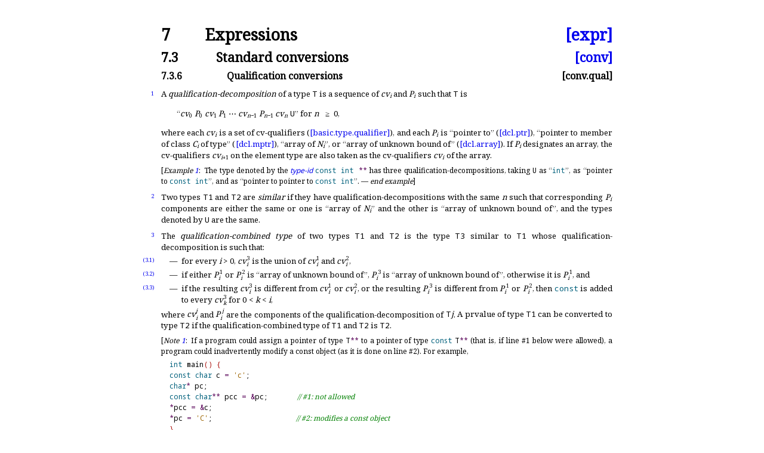

--- FILE ---
content_type: text/html; charset=utf-8
request_url: https://timsong-cpp.github.io/cppwp/conv.qual
body_size: 3316
content:
<!DOCTYPE html><html lang='en'><head><title>[conv.qual]</title><meta charset='UTF-8'><link rel='stylesheet' type='text/css' href='14882.css'><link rel='stylesheet' type='text/css' href='https://fonts.googleapis.com/css2?family=Noto+Serif'><link rel='stylesheet' type='text/css' href='https://fonts.googleapis.com/css2?family=Noto+Sans'><link rel='stylesheet' type='text/css' href='https://fonts.googleapis.com/css2?family=Noto+Sans+Mono'><link rel='icon' href='icon.png'><link rel='stylesheet' type='text/css' href='expanded.css' title='Normal'><link rel='alternate stylesheet' type='text/css' href='colored.css' title='Notes and examples colored'><link rel='alternate stylesheet' type='text/css' href='normative-only.css' title='Notes and examples hidden'></head><body><div class='wrapper'><h1 ><a class='secnum' style='min-width:50pt'>7</a> Expressions <a class='abbr_ref' href='./#expr'>[expr]</a></h1><h2 ><a class='secnum' style='min-width:65pt'>7.3</a> Standard conversions <a class='abbr_ref' href='conv#qual'>[conv]</a></h2><h3 ><a class='secnum' style='min-width:80pt'>7.3.6</a> Qualification conversions <a class='abbr_ref'>[conv.qual]</a></h3><div class='texpara'><a class='index' id=':conversion,qualification'></a></div><div class='para' id='1'><div class='marginalizedparent'><a class='marginalized' href='#1'>1</a></div><div class='sourceLinkParent'><a class='sourceLink' href='https://github.com/cplusplus/draft/tree/1d9fdb066e95b7be58881f24977a20a51359097c/source/expressions.tex#L762'>#</a></div><div class='texpara'><div id='1.sentence-1' class='sentence'>A <a class='hidden_link' href='#def:qualification-decomposition' title='7.3.6&emsp;Qualification conversions&emsp;[conv.qual]'><span id='def:qualification-decomposition'><i >qualification-decomposition</i></span></a> of a type <span class='texttt'>T</span>
is a sequence of
<span class='math'><span class="mjx-chtml"><span class="mjx-math"><span class="mjx-mrow" aria-hidden="true"><span class="mjx-texatom"><span class="mjx-mrow"><span class="mjx-mi"><span class="mjx-char MJXc-TeX-main-I" style="padding-top: 0.225em; padding-bottom: 0.298em;">c</span></span><span class="mjx-mi"><span class="mjx-char MJXc-TeX-main-I" style="padding-top: 0.225em; padding-bottom: 0.298em;">v</span></span></span></span><span class="mjx-msubsup"><span class="mjx-base"><span class="mjx-texatom"><span class="mjx-mrow"></span></span></span><span class="mjx-sub" style="font-size: 70.7%; vertical-align: -0.212em; padding-right: 0.071em;"><span class="mjx-mi"><span class="mjx-char MJXc-TeX-math-I" style="padding-top: 0.446em; padding-bottom: 0.298em;">i</span></span></span></span></span></span></span></span> and <span class='math'><span class="mjx-chtml"><span class="mjx-math"><span class="mjx-mrow" aria-hidden="true"><span class="mjx-msubsup"><span class="mjx-base" style="margin-right: -0.109em;"><span class="mjx-mi"><span class="mjx-char MJXc-TeX-math-I" style="padding-top: 0.446em; padding-bottom: 0.298em; padding-right: 0.109em;">P</span></span></span><span class="mjx-sub" style="font-size: 70.7%; vertical-align: -0.212em; padding-right: 0.071em;"><span class="mjx-mi"><span class="mjx-char MJXc-TeX-math-I" style="padding-top: 0.446em; padding-bottom: 0.298em;">i</span></span></span></span></span></span></span></span>
such that <span class='texttt'>T</span> is
<span class='indented'>
“<span class='math'><span class="mjx-chtml"><span class="mjx-math"><span class="mjx-mrow" aria-hidden="true"><span class="mjx-texatom"><span class="mjx-mrow"><span class="mjx-mi"><span class="mjx-char MJXc-TeX-main-I" style="padding-top: 0.225em; padding-bottom: 0.298em;">c</span></span><span class="mjx-mi"><span class="mjx-char MJXc-TeX-main-I" style="padding-top: 0.225em; padding-bottom: 0.298em;">v</span></span></span></span><span class="mjx-msubsup"><span class="mjx-base"><span class="mjx-texatom"><span class="mjx-mrow"></span></span></span><span class="mjx-sub" style="font-size: 70.7%; vertical-align: -0.212em; padding-right: 0.071em;"><span class="mjx-mn"><span class="mjx-char MJXc-TeX-main-R" style="padding-top: 0.372em; padding-bottom: 0.372em;">0</span></span></span></span></span></span></span></span> <span class='math'><span class="mjx-chtml"><span class="mjx-math"><span class="mjx-mrow" aria-hidden="true"><span class="mjx-msubsup"><span class="mjx-base" style="margin-right: -0.109em;"><span class="mjx-mi"><span class="mjx-char MJXc-TeX-math-I" style="padding-top: 0.446em; padding-bottom: 0.298em; padding-right: 0.109em;">P</span></span></span><span class="mjx-sub" style="font-size: 70.7%; vertical-align: -0.212em; padding-right: 0.071em;"><span class="mjx-mn"><span class="mjx-char MJXc-TeX-main-R" style="padding-top: 0.372em; padding-bottom: 0.372em;">0</span></span></span></span></span></span></span></span> <span class='math'><span class="mjx-chtml"><span class="mjx-math"><span class="mjx-mrow" aria-hidden="true"><span class="mjx-texatom"><span class="mjx-mrow"><span class="mjx-mi"><span class="mjx-char MJXc-TeX-main-I" style="padding-top: 0.225em; padding-bottom: 0.298em;">c</span></span><span class="mjx-mi"><span class="mjx-char MJXc-TeX-main-I" style="padding-top: 0.225em; padding-bottom: 0.298em;">v</span></span></span></span><span class="mjx-msubsup"><span class="mjx-base"><span class="mjx-texatom"><span class="mjx-mrow"></span></span></span><span class="mjx-sub" style="font-size: 70.7%; vertical-align: -0.212em; padding-right: 0.071em;"><span class="mjx-mn"><span class="mjx-char MJXc-TeX-main-R" style="padding-top: 0.372em; padding-bottom: 0.372em;">1</span></span></span></span></span></span></span></span> <span class='math'><span class="mjx-chtml"><span class="mjx-math"><span class="mjx-mrow" aria-hidden="true"><span class="mjx-msubsup"><span class="mjx-base" style="margin-right: -0.109em;"><span class="mjx-mi"><span class="mjx-char MJXc-TeX-math-I" style="padding-top: 0.446em; padding-bottom: 0.298em; padding-right: 0.109em;">P</span></span></span><span class="mjx-sub" style="font-size: 70.7%; vertical-align: -0.212em; padding-right: 0.071em;"><span class="mjx-mn"><span class="mjx-char MJXc-TeX-main-R" style="padding-top: 0.372em; padding-bottom: 0.372em;">1</span></span></span></span></span></span></span></span> <span class='math'>⋯</span> <span class='math'><span class="mjx-chtml"><span class="mjx-math"><span class="mjx-mrow" aria-hidden="true"><span class="mjx-texatom"><span class="mjx-mrow"><span class="mjx-mi"><span class="mjx-char MJXc-TeX-main-I" style="padding-top: 0.225em; padding-bottom: 0.298em;">c</span></span><span class="mjx-mi"><span class="mjx-char MJXc-TeX-main-I" style="padding-top: 0.225em; padding-bottom: 0.298em;">v</span></span></span></span><span class="mjx-msubsup"><span class="mjx-base"><span class="mjx-texatom"><span class="mjx-mrow"></span></span></span><span class="mjx-sub" style="font-size: 70.7%; vertical-align: -0.212em; padding-right: 0.071em;"><span class="mjx-texatom"><span class="mjx-mrow"><span class="mjx-mi"><span class="mjx-char MJXc-TeX-math-I" style="padding-top: 0.225em; padding-bottom: 0.298em;">n</span></span><span class="mjx-mo"><span class="mjx-char MJXc-TeX-main-R" style="padding-top: 0.298em; padding-bottom: 0.446em;">−</span></span><span class="mjx-mn"><span class="mjx-char MJXc-TeX-main-R" style="padding-top: 0.372em; padding-bottom: 0.372em;">1</span></span></span></span></span></span></span></span></span></span> <span class='math'><span class="mjx-chtml"><span class="mjx-math"><span class="mjx-mrow" aria-hidden="true"><span class="mjx-msubsup"><span class="mjx-base" style="margin-right: -0.109em;"><span class="mjx-mi"><span class="mjx-char MJXc-TeX-math-I" style="padding-top: 0.446em; padding-bottom: 0.298em; padding-right: 0.109em;">P</span></span></span><span class="mjx-sub" style="font-size: 70.7%; vertical-align: -0.212em; padding-right: 0.071em;"><span class="mjx-texatom"><span class="mjx-mrow"><span class="mjx-mi"><span class="mjx-char MJXc-TeX-math-I" style="padding-top: 0.225em; padding-bottom: 0.298em;">n</span></span><span class="mjx-mo"><span class="mjx-char MJXc-TeX-main-R" style="padding-top: 0.298em; padding-bottom: 0.446em;">−</span></span><span class="mjx-mn"><span class="mjx-char MJXc-TeX-main-R" style="padding-top: 0.372em; padding-bottom: 0.372em;">1</span></span></span></span></span></span></span></span></span></span> <span class='math'><span class="mjx-chtml"><span class="mjx-math"><span class="mjx-mrow" aria-hidden="true"><span class="mjx-texatom"><span class="mjx-mrow"><span class="mjx-mi"><span class="mjx-char MJXc-TeX-main-I" style="padding-top: 0.225em; padding-bottom: 0.298em;">c</span></span><span class="mjx-mi"><span class="mjx-char MJXc-TeX-main-I" style="padding-top: 0.225em; padding-bottom: 0.298em;">v</span></span></span></span><span class="mjx-msubsup"><span class="mjx-base"><span class="mjx-texatom"><span class="mjx-mrow"></span></span></span><span class="mjx-sub" style="font-size: 70.7%; vertical-align: -0.212em; padding-right: 0.071em;"><span class="mjx-mi"><span class="mjx-char MJXc-TeX-math-I" style="padding-top: 0.225em; padding-bottom: 0.298em;">n</span></span></span></span></span></span></span></span> <span class='texttt'>U</span>” for <span class='math'><span class='mathalpha'>n</span> &ensp;≥&ensp;0</span>,
</span>
where
each <span class='math'><span class="mjx-chtml"><span class="mjx-math"><span class="mjx-mrow" aria-hidden="true"><span class="mjx-texatom"><span class="mjx-mrow"><span class="mjx-mi"><span class="mjx-char MJXc-TeX-main-I" style="padding-top: 0.225em; padding-bottom: 0.298em;">c</span></span><span class="mjx-mi"><span class="mjx-char MJXc-TeX-main-I" style="padding-top: 0.225em; padding-bottom: 0.298em;">v</span></span></span></span><span class="mjx-msubsup"><span class="mjx-base"><span class="mjx-texatom"><span class="mjx-mrow"></span></span></span><span class="mjx-sub" style="font-size: 70.7%; vertical-align: -0.212em; padding-right: 0.071em;"><span class="mjx-mi"><span class="mjx-char MJXc-TeX-math-I" style="padding-top: 0.446em; padding-bottom: 0.298em;">i</span></span></span></span></span></span></span></span> is a set of cv-qualifiers (<a href='basic.type.qualifier' title='6.9.5&emsp;CV-qualifiers'>[basic.<span class='shy'></span>type.<span class='shy'></span>qualifier]</a>), and
each <span class='math'><span class="mjx-chtml"><span class="mjx-math"><span class="mjx-mrow" aria-hidden="true"><span class="mjx-msubsup"><span class="mjx-base" style="margin-right: -0.109em;"><span class="mjx-mi"><span class="mjx-char MJXc-TeX-math-I" style="padding-top: 0.446em; padding-bottom: 0.298em; padding-right: 0.109em;">P</span></span></span><span class="mjx-sub" style="font-size: 70.7%; vertical-align: -0.212em; padding-right: 0.071em;"><span class="mjx-mi"><span class="mjx-char MJXc-TeX-math-I" style="padding-top: 0.446em; padding-bottom: 0.298em;">i</span></span></span></span></span></span></span></span> is
“pointer to” (<a href='dcl.ptr' title='9.3.4.2&emsp;Pointers'>[dcl.<span class='shy'></span>ptr]</a>),
“pointer to member of class <span class='math'><span class="mjx-chtml"><span class="mjx-math"><span class="mjx-mrow" aria-hidden="true"><span class="mjx-msubsup"><span class="mjx-base" style="margin-right: -0.045em;"><span class="mjx-mi"><span class="mjx-char MJXc-TeX-math-I" style="padding-top: 0.519em; padding-bottom: 0.298em; padding-right: 0.045em;">C</span></span></span><span class="mjx-sub" style="font-size: 70.7%; vertical-align: -0.212em; padding-right: 0.071em;"><span class="mjx-mi"><span class="mjx-char MJXc-TeX-math-I" style="padding-top: 0.446em; padding-bottom: 0.298em;">i</span></span></span></span></span></span></span></span> of type” (<a href='dcl.mptr' title='9.3.4.4&emsp;Pointers to members'>[dcl.<span class='shy'></span>mptr]</a>),
“array of <span class='math'><span class="mjx-chtml"><span class="mjx-math"><span class="mjx-mrow" aria-hidden="true"><span class="mjx-msubsup"><span class="mjx-base" style="margin-right: -0.085em;"><span class="mjx-mi"><span class="mjx-char MJXc-TeX-math-I" style="padding-top: 0.446em; padding-bottom: 0.298em; padding-right: 0.085em;">N</span></span></span><span class="mjx-sub" style="font-size: 70.7%; vertical-align: -0.212em; padding-right: 0.071em;"><span class="mjx-mi"><span class="mjx-char MJXc-TeX-math-I" style="padding-top: 0.446em; padding-bottom: 0.298em;">i</span></span></span></span></span></span></span></span>”, or
“array of unknown bound of” (<a href='dcl.array' title='9.3.4.5&emsp;Arrays'>[dcl.<span class='shy'></span>array]</a>)<a class='hidden_link' href='#1.sentence-1'>.</a></div> <div id='1.sentence-2' class='sentence'>If <span class='math'><span class="mjx-chtml"><span class="mjx-math"><span class="mjx-mrow" aria-hidden="true"><span class="mjx-msubsup"><span class="mjx-base" style="margin-right: -0.109em;"><span class="mjx-mi"><span class="mjx-char MJXc-TeX-math-I" style="padding-top: 0.446em; padding-bottom: 0.298em; padding-right: 0.109em;">P</span></span></span><span class="mjx-sub" style="font-size: 70.7%; vertical-align: -0.212em; padding-right: 0.071em;"><span class="mjx-mi"><span class="mjx-char MJXc-TeX-math-I" style="padding-top: 0.446em; padding-bottom: 0.298em;">i</span></span></span></span></span></span></span></span> designates an array,
the cv-qualifiers <span class='math'><span class="mjx-chtml"><span class="mjx-math"><span class="mjx-mrow" aria-hidden="true"><span class="mjx-texatom"><span class="mjx-mrow"><span class="mjx-mi"><span class="mjx-char MJXc-TeX-main-I" style="padding-top: 0.225em; padding-bottom: 0.298em;">c</span></span><span class="mjx-mi"><span class="mjx-char MJXc-TeX-main-I" style="padding-top: 0.225em; padding-bottom: 0.298em;">v</span></span></span></span><span class="mjx-msubsup"><span class="mjx-base"><span class="mjx-texatom"><span class="mjx-mrow"></span></span></span><span class="mjx-sub" style="font-size: 70.7%; vertical-align: -0.212em; padding-right: 0.071em;"><span class="mjx-texatom"><span class="mjx-mrow"><span class="mjx-mi"><span class="mjx-char MJXc-TeX-math-I" style="padding-top: 0.446em; padding-bottom: 0.298em;">i</span></span><span class="mjx-mo"><span class="mjx-char MJXc-TeX-main-R" style="padding-top: 0.298em; padding-bottom: 0.446em;">+</span></span><span class="mjx-mn"><span class="mjx-char MJXc-TeX-main-R" style="padding-top: 0.372em; padding-bottom: 0.372em;">1</span></span></span></span></span></span></span></span></span></span> on the element type are also taken as
the cv-qualifiers <span class='math'><span class="mjx-chtml"><span class="mjx-math"><span class="mjx-mrow" aria-hidden="true"><span class="mjx-texatom"><span class="mjx-mrow"><span class="mjx-mi"><span class="mjx-char MJXc-TeX-main-I" style="padding-top: 0.225em; padding-bottom: 0.298em;">c</span></span><span class="mjx-mi"><span class="mjx-char MJXc-TeX-main-I" style="padding-top: 0.225em; padding-bottom: 0.298em;">v</span></span></span></span><span class="mjx-msubsup"><span class="mjx-base"><span class="mjx-texatom"><span class="mjx-mrow"></span></span></span><span class="mjx-sub" style="font-size: 70.7%; vertical-align: -0.212em; padding-right: 0.071em;"><span class="mjx-mi"><span class="mjx-char MJXc-TeX-math-I" style="padding-top: 0.446em; padding-bottom: 0.298em;">i</span></span></span></span></span></span></span></span> of the array<a class='hidden_link' href='#1.sentence-2'>.</a></div> <div id='example-1' class='example'><div class='texpara'>[<i>Example&nbsp;<a href='#example-1'>1</a></i>:&ensp;<div id='1.sentence-3' class='sentence'>The type denoted by the <a href='dcl.name#nt:type-id' title='9.3.2&emsp;Type names&emsp;[dcl.name]'><span id='ntref:type-id'><span class='textsf'><i >type-id</i></span></span></a> <span class='texttt'><span class='keyword'>const</span> <span class='keyword'>int</span> <span class='operator'>*</span><span class='operator'>*</span></span>
has three qualification-decompositions,
taking <span class='texttt'>U</span>
as “<span id=':int'><span class='texttt'><span class='keyword'>int</span></span></span>”,
as “pointer to <span class='texttt'><span id=':const'><span class='texttt'><span class='keyword'>const</span></span></span> <span id=':int_'><span class='texttt'><span class='keyword'>int</span></span></span></span>”, and
as “pointer to pointer to <span class='texttt'><span id=':const_'><span class='texttt'><span class='keyword'>const</span></span></span> <span id=':int__'><span class='texttt'><span class='keyword'>int</span></span></span></span>”<a class='hidden_link' href='#1.sentence-3'>.</a></div> —&nbsp;<i>end example</i>]</div></div></div></div><div class='para' id='2'><div class='marginalizedparent'><a class='marginalized' href='#2'>2</a></div><div class='sourceLinkParent'><a class='sourceLink' href='https://github.com/cplusplus/draft/tree/1d9fdb066e95b7be58881f24977a20a51359097c/source/expressions.tex#L789'>#</a></div><div class='texpara'><div id='2.sentence-1' class='sentence'>Two types <span class='texttt'>T1</span> and <span class='texttt'>T2</span> are <a class='hidden_link' href='#def:similar_types' title='7.3.6&emsp;Qualification conversions&emsp;[conv.qual]'><span id='def:similar_types'><i >similar</i></span></a> if
they have qualification-decompositions with the same <span class='math'><span class='mathalpha'>n</span></span>
such that corresponding <span class='math'><span class="mjx-chtml"><span class="mjx-math"><span class="mjx-mrow" aria-hidden="true"><span class="mjx-msubsup"><span class="mjx-base" style="margin-right: -0.109em;"><span class="mjx-mi"><span class="mjx-char MJXc-TeX-math-I" style="padding-top: 0.446em; padding-bottom: 0.298em; padding-right: 0.109em;">P</span></span></span><span class="mjx-sub" style="font-size: 70.7%; vertical-align: -0.212em; padding-right: 0.071em;"><span class="mjx-mi"><span class="mjx-char MJXc-TeX-math-I" style="padding-top: 0.446em; padding-bottom: 0.298em;">i</span></span></span></span></span></span></span></span> components are either the same
or one is “array of <span class='math'><span class="mjx-chtml"><span class="mjx-math"><span class="mjx-mrow" aria-hidden="true"><span class="mjx-msubsup"><span class="mjx-base" style="margin-right: -0.085em;"><span class="mjx-mi"><span class="mjx-char MJXc-TeX-math-I" style="padding-top: 0.446em; padding-bottom: 0.298em; padding-right: 0.085em;">N</span></span></span><span class="mjx-sub" style="font-size: 70.7%; vertical-align: -0.212em; padding-right: 0.071em;"><span class="mjx-mi"><span class="mjx-char MJXc-TeX-math-I" style="padding-top: 0.446em; padding-bottom: 0.298em;">i</span></span></span></span></span></span></span></span>” and the other is “array of unknown bound of”,
and the types denoted by <span class='texttt'>U</span> are the same<a class='hidden_link' href='#2.sentence-1'>.</a></div></div></div><div class='para' id='3'><div class='marginalizedparent'><a class='marginalized' href='#3'>3</a></div><div class='sourceLinkParent'><a class='sourceLink' href='https://github.com/cplusplus/draft/tree/1d9fdb066e95b7be58881f24977a20a51359097c/source/expressions.tex#L797'>#</a></div><div class='texpara'><div id='3.sentence-1' class='sentence'>The <a class='hidden_link' href='#def:type,qualification-combined' title='7.3.6&emsp;Qualification conversions&emsp;[conv.qual]'><span id='def:type,qualification-combined'><i >qualification-combined type</i></span></a> of two types <span class='texttt'>T1</span> and <span class='texttt'>T2</span>
is the type <span class='texttt'>T3</span>
similar to <span class='texttt'>T1</span> whose qualification-decomposition is such that:
<ul class='itemize'><li id='3.1'><div class='marginalizedparent' style='left:-27mm'><a class='marginalized' href='#3.1'>(3.1)</a></div>for every <span class='math'><span class="mjx-chtml"><span class="mjx-math"><span class="mjx-mrow" aria-hidden="true"><span class="mjx-mi"><span class="mjx-char MJXc-TeX-math-I" style="padding-top: 0.446em; padding-bottom: 0.298em;">i</span></span><span class="mjx-mo MJXc-space3"><span class="mjx-char MJXc-TeX-main-R" style="padding-top: 0.225em; padding-bottom: 0.372em;">&gt;</span></span><span class="mjx-mn MJXc-space3"><span class="mjx-char MJXc-TeX-main-R" style="padding-top: 0.372em; padding-bottom: 0.372em;">0</span></span></span></span></span></span>, <span class='math'><span class="mjx-chtml"><span class="mjx-math"><span class="mjx-mrow" aria-hidden="true"><span class="mjx-texatom"><span class="mjx-mrow"><span class="mjx-mi"><span class="mjx-char MJXc-TeX-main-I" style="padding-top: 0.225em; padding-bottom: 0.298em;">c</span></span><span class="mjx-mi"><span class="mjx-char MJXc-TeX-main-I" style="padding-top: 0.225em; padding-bottom: 0.298em;">v</span></span></span></span><span class="mjx-msubsup"><span class="mjx-base"><span class="mjx-texatom"><span class="mjx-mrow"></span></span></span><span class="mjx-stack" style="vertical-align: -0.311em;"><span class="mjx-sup" style="font-size: 70.7%; padding-bottom: 0.255em; padding-left: 0px; padding-right: 0.071em;"><span class="mjx-mn"><span class="mjx-char MJXc-TeX-main-R" style="padding-top: 0.372em; padding-bottom: 0.372em;">3</span></span></span><span class="mjx-sub" style="font-size: 70.7%; padding-right: 0.071em;"><span class="mjx-mi"><span class="mjx-char MJXc-TeX-math-I" style="padding-top: 0.446em; padding-bottom: 0.298em;">i</span></span></span></span></span></span></span></span></span> is the union of
<span class='math'><span class="mjx-chtml"><span class="mjx-math"><span class="mjx-mrow" aria-hidden="true"><span class="mjx-texatom"><span class="mjx-mrow"><span class="mjx-mi"><span class="mjx-char MJXc-TeX-main-I" style="padding-top: 0.225em; padding-bottom: 0.298em;">c</span></span><span class="mjx-mi"><span class="mjx-char MJXc-TeX-main-I" style="padding-top: 0.225em; padding-bottom: 0.298em;">v</span></span></span></span><span class="mjx-msubsup"><span class="mjx-base"><span class="mjx-texatom"><span class="mjx-mrow"></span></span></span><span class="mjx-stack" style="vertical-align: -0.311em;"><span class="mjx-sup" style="font-size: 70.7%; padding-bottom: 0.255em; padding-left: 0px; padding-right: 0.071em;"><span class="mjx-mn"><span class="mjx-char MJXc-TeX-main-R" style="padding-top: 0.372em; padding-bottom: 0.372em;">1</span></span></span><span class="mjx-sub" style="font-size: 70.7%; padding-right: 0.071em;"><span class="mjx-mi"><span class="mjx-char MJXc-TeX-math-I" style="padding-top: 0.446em; padding-bottom: 0.298em;">i</span></span></span></span></span></span></span></span></span> and <span class='math'><span class="mjx-chtml"><span class="mjx-math"><span class="mjx-mrow" aria-hidden="true"><span class="mjx-texatom"><span class="mjx-mrow"><span class="mjx-mi"><span class="mjx-char MJXc-TeX-main-I" style="padding-top: 0.225em; padding-bottom: 0.298em;">c</span></span><span class="mjx-mi"><span class="mjx-char MJXc-TeX-main-I" style="padding-top: 0.225em; padding-bottom: 0.298em;">v</span></span></span></span><span class="mjx-msubsup"><span class="mjx-base"><span class="mjx-texatom"><span class="mjx-mrow"></span></span></span><span class="mjx-stack" style="vertical-align: -0.311em;"><span class="mjx-sup" style="font-size: 70.7%; padding-bottom: 0.255em; padding-left: 0px; padding-right: 0.071em;"><span class="mjx-mn"><span class="mjx-char MJXc-TeX-main-R" style="padding-top: 0.372em; padding-bottom: 0.372em;">2</span></span></span><span class="mjx-sub" style="font-size: 70.7%; padding-right: 0.071em;"><span class="mjx-mi"><span class="mjx-char MJXc-TeX-math-I" style="padding-top: 0.446em; padding-bottom: 0.298em;">i</span></span></span></span></span></span></span></span></span>,</li><li id='3.2'><div class='marginalizedparent' style='left:-27mm'><a class='marginalized' href='#3.2'>(3.2)</a></div>if either <span class='math'><span class="mjx-chtml"><span class="mjx-math"><span class="mjx-mrow" aria-hidden="true"><span class="mjx-msubsup"><span class="mjx-base" style="margin-right: -0.109em;"><span class="mjx-mi"><span class="mjx-char MJXc-TeX-math-I" style="padding-top: 0.446em; padding-bottom: 0.298em; padding-right: 0.109em;">P</span></span></span><span class="mjx-stack" style="vertical-align: -0.311em;"><span class="mjx-sup" style="font-size: 70.7%; padding-bottom: 0.255em; padding-left: 0.271em; padding-right: 0.071em;"><span class="mjx-mn"><span class="mjx-char MJXc-TeX-main-R" style="padding-top: 0.372em; padding-bottom: 0.372em;">1</span></span></span><span class="mjx-sub" style="font-size: 70.7%; padding-right: 0.071em;"><span class="mjx-mi"><span class="mjx-char MJXc-TeX-math-I" style="padding-top: 0.446em; padding-bottom: 0.298em;">i</span></span></span></span></span></span></span></span></span> or <span class='math'><span class="mjx-chtml"><span class="mjx-math"><span class="mjx-mrow" aria-hidden="true"><span class="mjx-msubsup"><span class="mjx-base" style="margin-right: -0.109em;"><span class="mjx-mi"><span class="mjx-char MJXc-TeX-math-I" style="padding-top: 0.446em; padding-bottom: 0.298em; padding-right: 0.109em;">P</span></span></span><span class="mjx-stack" style="vertical-align: -0.311em;"><span class="mjx-sup" style="font-size: 70.7%; padding-bottom: 0.255em; padding-left: 0.271em; padding-right: 0.071em;"><span class="mjx-mn"><span class="mjx-char MJXc-TeX-main-R" style="padding-top: 0.372em; padding-bottom: 0.372em;">2</span></span></span><span class="mjx-sub" style="font-size: 70.7%; padding-right: 0.071em;"><span class="mjx-mi"><span class="mjx-char MJXc-TeX-math-I" style="padding-top: 0.446em; padding-bottom: 0.298em;">i</span></span></span></span></span></span></span></span></span> is “array of unknown bound of”,
<span class='math'><span class="mjx-chtml"><span class="mjx-math"><span class="mjx-mrow" aria-hidden="true"><span class="mjx-msubsup"><span class="mjx-base" style="margin-right: -0.109em;"><span class="mjx-mi"><span class="mjx-char MJXc-TeX-math-I" style="padding-top: 0.446em; padding-bottom: 0.298em; padding-right: 0.109em;">P</span></span></span><span class="mjx-stack" style="vertical-align: -0.311em;"><span class="mjx-sup" style="font-size: 70.7%; padding-bottom: 0.255em; padding-left: 0.271em; padding-right: 0.071em;"><span class="mjx-mn"><span class="mjx-char MJXc-TeX-main-R" style="padding-top: 0.372em; padding-bottom: 0.372em;">3</span></span></span><span class="mjx-sub" style="font-size: 70.7%; padding-right: 0.071em;"><span class="mjx-mi"><span class="mjx-char MJXc-TeX-math-I" style="padding-top: 0.446em; padding-bottom: 0.298em;">i</span></span></span></span></span></span></span></span></span> is “array of unknown bound of”, otherwise it is <span class='math'><span class="mjx-chtml"><span class="mjx-math"><span class="mjx-mrow" aria-hidden="true"><span class="mjx-msubsup"><span class="mjx-base" style="margin-right: -0.109em;"><span class="mjx-mi"><span class="mjx-char MJXc-TeX-math-I" style="padding-top: 0.446em; padding-bottom: 0.298em; padding-right: 0.109em;">P</span></span></span><span class="mjx-stack" style="vertical-align: -0.311em;"><span class="mjx-sup" style="font-size: 70.7%; padding-bottom: 0.255em; padding-left: 0.271em; padding-right: 0.071em;"><span class="mjx-mn"><span class="mjx-char MJXc-TeX-main-R" style="padding-top: 0.372em; padding-bottom: 0.372em;">1</span></span></span><span class="mjx-sub" style="font-size: 70.7%; padding-right: 0.071em;"><span class="mjx-mi"><span class="mjx-char MJXc-TeX-math-I" style="padding-top: 0.446em; padding-bottom: 0.298em;">i</span></span></span></span></span></span></span></span></span>, and</li><li id='3.3'><div class='marginalizedparent' style='left:-27mm'><a class='marginalized' href='#3.3'>(3.3)</a></div>if the resulting <span class='math'><span class="mjx-chtml"><span class="mjx-math"><span class="mjx-mrow" aria-hidden="true"><span class="mjx-texatom"><span class="mjx-mrow"><span class="mjx-mi"><span class="mjx-char MJXc-TeX-main-I" style="padding-top: 0.225em; padding-bottom: 0.298em;">c</span></span><span class="mjx-mi"><span class="mjx-char MJXc-TeX-main-I" style="padding-top: 0.225em; padding-bottom: 0.298em;">v</span></span></span></span><span class="mjx-msubsup"><span class="mjx-base"><span class="mjx-texatom"><span class="mjx-mrow"></span></span></span><span class="mjx-stack" style="vertical-align: -0.311em;"><span class="mjx-sup" style="font-size: 70.7%; padding-bottom: 0.255em; padding-left: 0px; padding-right: 0.071em;"><span class="mjx-mn"><span class="mjx-char MJXc-TeX-main-R" style="padding-top: 0.372em; padding-bottom: 0.372em;">3</span></span></span><span class="mjx-sub" style="font-size: 70.7%; padding-right: 0.071em;"><span class="mjx-mi"><span class="mjx-char MJXc-TeX-math-I" style="padding-top: 0.446em; padding-bottom: 0.298em;">i</span></span></span></span></span></span></span></span></span> is different from <span class='math'><span class="mjx-chtml"><span class="mjx-math"><span class="mjx-mrow" aria-hidden="true"><span class="mjx-texatom"><span class="mjx-mrow"><span class="mjx-mi"><span class="mjx-char MJXc-TeX-main-I" style="padding-top: 0.225em; padding-bottom: 0.298em;">c</span></span><span class="mjx-mi"><span class="mjx-char MJXc-TeX-main-I" style="padding-top: 0.225em; padding-bottom: 0.298em;">v</span></span></span></span><span class="mjx-msubsup"><span class="mjx-base"><span class="mjx-texatom"><span class="mjx-mrow"></span></span></span><span class="mjx-stack" style="vertical-align: -0.311em;"><span class="mjx-sup" style="font-size: 70.7%; padding-bottom: 0.255em; padding-left: 0px; padding-right: 0.071em;"><span class="mjx-mn"><span class="mjx-char MJXc-TeX-main-R" style="padding-top: 0.372em; padding-bottom: 0.372em;">1</span></span></span><span class="mjx-sub" style="font-size: 70.7%; padding-right: 0.071em;"><span class="mjx-mi"><span class="mjx-char MJXc-TeX-math-I" style="padding-top: 0.446em; padding-bottom: 0.298em;">i</span></span></span></span></span></span></span></span></span> or <span class='math'><span class="mjx-chtml"><span class="mjx-math"><span class="mjx-mrow" aria-hidden="true"><span class="mjx-texatom"><span class="mjx-mrow"><span class="mjx-mi"><span class="mjx-char MJXc-TeX-main-I" style="padding-top: 0.225em; padding-bottom: 0.298em;">c</span></span><span class="mjx-mi"><span class="mjx-char MJXc-TeX-main-I" style="padding-top: 0.225em; padding-bottom: 0.298em;">v</span></span></span></span><span class="mjx-msubsup"><span class="mjx-base"><span class="mjx-texatom"><span class="mjx-mrow"></span></span></span><span class="mjx-stack" style="vertical-align: -0.311em;"><span class="mjx-sup" style="font-size: 70.7%; padding-bottom: 0.255em; padding-left: 0px; padding-right: 0.071em;"><span class="mjx-mn"><span class="mjx-char MJXc-TeX-main-R" style="padding-top: 0.372em; padding-bottom: 0.372em;">2</span></span></span><span class="mjx-sub" style="font-size: 70.7%; padding-right: 0.071em;"><span class="mjx-mi"><span class="mjx-char MJXc-TeX-math-I" style="padding-top: 0.446em; padding-bottom: 0.298em;">i</span></span></span></span></span></span></span></span></span>,
or the resulting <span class='math'><span class="mjx-chtml"><span class="mjx-math"><span class="mjx-mrow" aria-hidden="true"><span class="mjx-msubsup"><span class="mjx-base" style="margin-right: -0.109em;"><span class="mjx-mi"><span class="mjx-char MJXc-TeX-math-I" style="padding-top: 0.446em; padding-bottom: 0.298em; padding-right: 0.109em;">P</span></span></span><span class="mjx-stack" style="vertical-align: -0.311em;"><span class="mjx-sup" style="font-size: 70.7%; padding-bottom: 0.255em; padding-left: 0.271em; padding-right: 0.071em;"><span class="mjx-mn"><span class="mjx-char MJXc-TeX-main-R" style="padding-top: 0.372em; padding-bottom: 0.372em;">3</span></span></span><span class="mjx-sub" style="font-size: 70.7%; padding-right: 0.071em;"><span class="mjx-mi"><span class="mjx-char MJXc-TeX-math-I" style="padding-top: 0.446em; padding-bottom: 0.298em;">i</span></span></span></span></span></span></span></span></span> is different from <span class='math'><span class="mjx-chtml"><span class="mjx-math"><span class="mjx-mrow" aria-hidden="true"><span class="mjx-msubsup"><span class="mjx-base" style="margin-right: -0.109em;"><span class="mjx-mi"><span class="mjx-char MJXc-TeX-math-I" style="padding-top: 0.446em; padding-bottom: 0.298em; padding-right: 0.109em;">P</span></span></span><span class="mjx-stack" style="vertical-align: -0.311em;"><span class="mjx-sup" style="font-size: 70.7%; padding-bottom: 0.255em; padding-left: 0.271em; padding-right: 0.071em;"><span class="mjx-mn"><span class="mjx-char MJXc-TeX-main-R" style="padding-top: 0.372em; padding-bottom: 0.372em;">1</span></span></span><span class="mjx-sub" style="font-size: 70.7%; padding-right: 0.071em;"><span class="mjx-mi"><span class="mjx-char MJXc-TeX-math-I" style="padding-top: 0.446em; padding-bottom: 0.298em;">i</span></span></span></span></span></span></span></span></span> or <span class='math'><span class="mjx-chtml"><span class="mjx-math"><span class="mjx-mrow" aria-hidden="true"><span class="mjx-msubsup"><span class="mjx-base" style="margin-right: -0.109em;"><span class="mjx-mi"><span class="mjx-char MJXc-TeX-math-I" style="padding-top: 0.446em; padding-bottom: 0.298em; padding-right: 0.109em;">P</span></span></span><span class="mjx-stack" style="vertical-align: -0.311em;"><span class="mjx-sup" style="font-size: 70.7%; padding-bottom: 0.255em; padding-left: 0.271em; padding-right: 0.071em;"><span class="mjx-mn"><span class="mjx-char MJXc-TeX-main-R" style="padding-top: 0.372em; padding-bottom: 0.372em;">2</span></span></span><span class="mjx-sub" style="font-size: 70.7%; padding-right: 0.071em;"><span class="mjx-mi"><span class="mjx-char MJXc-TeX-math-I" style="padding-top: 0.446em; padding-bottom: 0.298em;">i</span></span></span></span></span></span></span></span></span>,
then <span id=':const__'><span class='texttt'><span class='keyword'>const</span></span></span> is added to every <span class='math'><span class="mjx-chtml"><span class="mjx-math"><span class="mjx-mrow" aria-hidden="true"><span class="mjx-texatom"><span class="mjx-mrow"><span class="mjx-mi"><span class="mjx-char MJXc-TeX-main-I" style="padding-top: 0.225em; padding-bottom: 0.298em;">c</span></span><span class="mjx-mi"><span class="mjx-char MJXc-TeX-main-I" style="padding-top: 0.225em; padding-bottom: 0.298em;">v</span></span></span></span><span class="mjx-msubsup"><span class="mjx-base"><span class="mjx-texatom"><span class="mjx-mrow"></span></span></span><span class="mjx-stack" style="vertical-align: -0.335em;"><span class="mjx-sup" style="font-size: 70.7%; padding-bottom: 0.255em; padding-left: 0px; padding-right: 0.071em;"><span class="mjx-mn"><span class="mjx-char MJXc-TeX-main-R" style="padding-top: 0.372em; padding-bottom: 0.372em;">3</span></span></span><span class="mjx-sub" style="font-size: 70.7%; padding-right: 0.071em;"><span class="mjx-mi"><span class="mjx-char MJXc-TeX-math-I" style="padding-top: 0.446em; padding-bottom: 0.298em;">k</span></span></span></span></span></span></span></span></span> for <span class='math'><span class="mjx-chtml"><span class="mjx-math"><span class="mjx-mrow" aria-hidden="true"><span class="mjx-mn"><span class="mjx-char MJXc-TeX-main-R" style="padding-top: 0.372em; padding-bottom: 0.372em;">0</span></span><span class="mjx-mo MJXc-space3"><span class="mjx-char MJXc-TeX-main-R" style="padding-top: 0.225em; padding-bottom: 0.372em;">&lt;</span></span><span class="mjx-mi MJXc-space3"><span class="mjx-char MJXc-TeX-math-I" style="padding-top: 0.446em; padding-bottom: 0.298em;">k</span></span><span class="mjx-mo MJXc-space3"><span class="mjx-char MJXc-TeX-main-R" style="padding-top: 0.225em; padding-bottom: 0.372em;">&lt;</span></span><span class="mjx-mi MJXc-space3"><span class="mjx-char MJXc-TeX-math-I" style="padding-top: 0.446em; padding-bottom: 0.298em;">i</span></span></span></span></span></span>,</li></ul>
where <span class='math'><span class="mjx-chtml"><span class="mjx-math"><span class="mjx-mrow" aria-hidden="true"><span class="mjx-texatom"><span class="mjx-mrow"><span class="mjx-mi"><span class="mjx-char MJXc-TeX-main-I" style="padding-top: 0.225em; padding-bottom: 0.298em;">c</span></span><span class="mjx-mi"><span class="mjx-char MJXc-TeX-main-I" style="padding-top: 0.225em; padding-bottom: 0.298em;">v</span></span></span></span><span class="mjx-msubsup"><span class="mjx-base"><span class="mjx-texatom"><span class="mjx-mrow"></span></span></span><span class="mjx-stack" style="vertical-align: -0.311em;"><span class="mjx-sup" style="font-size: 70.7%; padding-bottom: 0.255em; padding-left: 0px; padding-right: 0.071em;"><span class="mjx-mi"><span class="mjx-char MJXc-TeX-math-I" style="padding-top: 0.446em; padding-bottom: 0.519em;">j</span></span></span><span class="mjx-sub" style="font-size: 70.7%; padding-right: 0.071em;"><span class="mjx-mi"><span class="mjx-char MJXc-TeX-math-I" style="padding-top: 0.446em; padding-bottom: 0.298em;">i</span></span></span></span></span></span></span></span></span> and <span class='math'><span class="mjx-chtml"><span class="mjx-math"><span class="mjx-mrow" aria-hidden="true"><span class="mjx-msubsup"><span class="mjx-base" style="margin-right: -0.109em;"><span class="mjx-mi"><span class="mjx-char MJXc-TeX-math-I" style="padding-top: 0.446em; padding-bottom: 0.298em; padding-right: 0.109em;">P</span></span></span><span class="mjx-stack" style="vertical-align: -0.311em;"><span class="mjx-sup" style="font-size: 70.7%; padding-bottom: 0.255em; padding-left: 0.271em; padding-right: 0.071em;"><span class="mjx-mi"><span class="mjx-char MJXc-TeX-math-I" style="padding-top: 0.446em; padding-bottom: 0.519em;">j</span></span></span><span class="mjx-sub" style="font-size: 70.7%; padding-right: 0.071em;"><span class="mjx-mi"><span class="mjx-char MJXc-TeX-math-I" style="padding-top: 0.446em; padding-bottom: 0.298em;">i</span></span></span></span></span></span></span></span></span> are the components of
the qualification-decomposition of <span class='math'><span class='texttt'>T</span><span class='mathalpha'>j</span></span><a class='hidden_link' href='#3.sentence-1'>.</a></div> <div id='3.sentence-2' class='sentence'>A prvalue of type <span class='texttt'>T1</span>
can be converted to type <span class='texttt'>T2</span>
if the qualification-combined type of <span class='texttt'>T1</span> and <span class='texttt'>T2</span> is <span class='texttt'>T2</span><a class='hidden_link' href='#3.sentence-2'>.</a></div> <div id='note-1' class='note'><div class='texpara'>[<i>Note&nbsp;<a href='#note-1'>1</a></i>:&ensp;<div id='3.sentence-3' class='sentence'>If a program could assign a pointer of type <span class='texttt'>T<span class='operator'>*</span><span class='operator'>*</span></span> to a pointer of
type <span id=':const___'><span class='texttt'><span class='keyword'>const</span></span></span> <span class='texttt'>T<span class='operator'>*</span><span class='operator'>*</span></span> (that is, if line #1 below were
allowed), a program could inadvertently modify a const object
(as it is done on line #2)<a class='hidden_link' href='#3.sentence-3'>.</a></div> <div id='3.sentence-4' class='sentence'>For example,
<span class='codeblock'><span class='keyword'>int</span> main<span class='parenthesis'>(</span><span class='parenthesis'>)</span> <span class='curlybracket'>{</span>
<span class='keyword'>const</span> <span class='keyword'>char</span> c <span class='operator'>=</span> <span class='literal'>'c'</span>;
<span class='keyword'>char</span><span class='operator'>*</span> pc;
<span class='keyword'>const</span> <span class='keyword'>char</span><span class='operator'>*</span><span class='operator'>*</span> pcc <span class='operator'>=</span> <span class='operator'>&amp;</span>pc;       <span class='comment'>// #1: not allowed</span>
<span class='operator'>*</span>pcc <span class='operator'>=</span> <span class='operator'>&amp;</span>c;
<span class='operator'>*</span>pc <span class='operator'>=</span> <span class='literal'>'C'</span>;                    <span class='comment'>// #2: modifies a const object</span>
<span class='curlybracket'>}</span>
</span></div> —&nbsp;<i>end note</i>]</div></div> <div id='note-2' class='note'><div class='texpara'>[<i>Note&nbsp;<a href='#note-2'>2</a></i>:&ensp;<div id='3.sentence-5' class='sentence'>Given similar types <span class='texttt'>T1</span> and <span class='texttt'>T2</span>, this
construction ensures that
both can be converted to the qualification-combined type of <span class='texttt'>T1</span> and <span class='texttt'>T2</span><a class='hidden_link' href='#3.sentence-5'>.</a></div> —&nbsp;<i>end note</i>]</div></div></div></div><div class='para nonNormativeOnly' id='4'><div class='marginalizedparent'><a class='marginalized' href='#4'>4</a></div><div class='sourceLinkParent'><a class='sourceLink' href='https://github.com/cplusplus/draft/tree/1d9fdb066e95b7be58881f24977a20a51359097c/source/expressions.tex#L839'>#</a></div><div class='texpara'><div id='note-3' class='note'><div class='texpara'>[<i>Note&nbsp;<a href='#note-3'>3</a></i>:&ensp;<div id='4.sentence-1' class='sentence'>A prvalue of type “pointer to <i >cv1</i> <span class='texttt'>T</span>” can be
converted to a prvalue of type “pointer to <i >cv2</i> <span class='texttt'>T</span>” if
“<i >cv2</i> <span class='texttt'>T</span>” is more cv-qualified than “<i >cv1</i>
<span class='texttt'>T</span>”<a class='hidden_link' href='#4.sentence-1'>.</a></div> <div id='4.sentence-2' class='sentence'>A prvalue of type “pointer to member of <span class='texttt'>X</span> of type <i >cv1</i>
<span class='texttt'>T</span>” can be converted to a prvalue of type “pointer to member
of <span class='texttt'>X</span> of type <i >cv2</i> <span class='texttt'>T</span>” if “<i >cv2</i>
<span class='texttt'>T</span>” is more cv-qualified than “<i >cv1</i> <span class='texttt'>T</span>”<a class='hidden_link' href='#4.sentence-2'>.</a></div> —&nbsp;<i>end note</i>]</div></div></div></div><div class='para nonNormativeOnly' id='5'><div class='marginalizedparent'><a class='marginalized' href='#5'>5</a></div><div class='sourceLinkParent'><a class='sourceLink' href='https://github.com/cplusplus/draft/tree/1d9fdb066e95b7be58881f24977a20a51359097c/source/expressions.tex#L851'>#</a></div><div class='texpara'><div id='note-4' class='note'><div class='texpara'>[<i>Note&nbsp;<a href='#note-4'>4</a></i>:&ensp;<div id='5.sentence-1' class='sentence'>Function types (including those used in pointer-to-member-function types)
are never cv-qualified (<a href='dcl.fct' title='9.3.4.6&emsp;Functions'>[dcl.<span class='shy'></span>fct]</a>)<a class='hidden_link' href='#5.sentence-1'>.</a></div> —&nbsp;<i>end note</i>]</div></div> </div></div></div></body></html>

--- FILE ---
content_type: text/css; charset=utf-8
request_url: https://timsong-cpp.github.io/cppwp/expanded.css
body_size: -318
content:
div.example {
	display: block;
	margin-top: 5pt;
	margin-bottom: 5pt;
	font-size: 9pt;
}

div.note {
	display: block;
	margin-top: 5pt;
	margin-bottom: 5pt;
	font-size: 9pt;
}

div.note .texttt { font-size: 9pt; }
div.example .texttt { font-size: 9pt; }

div.note .textsf { font-family: 'Noto Sans'; font-size: 9pt; }
div.example .textsf { font-family: 'Noto Sans'; font-size: 9pt; }

div.note .math { font-size: 9pt; }
div.example .math { font-size: 9pt; }
